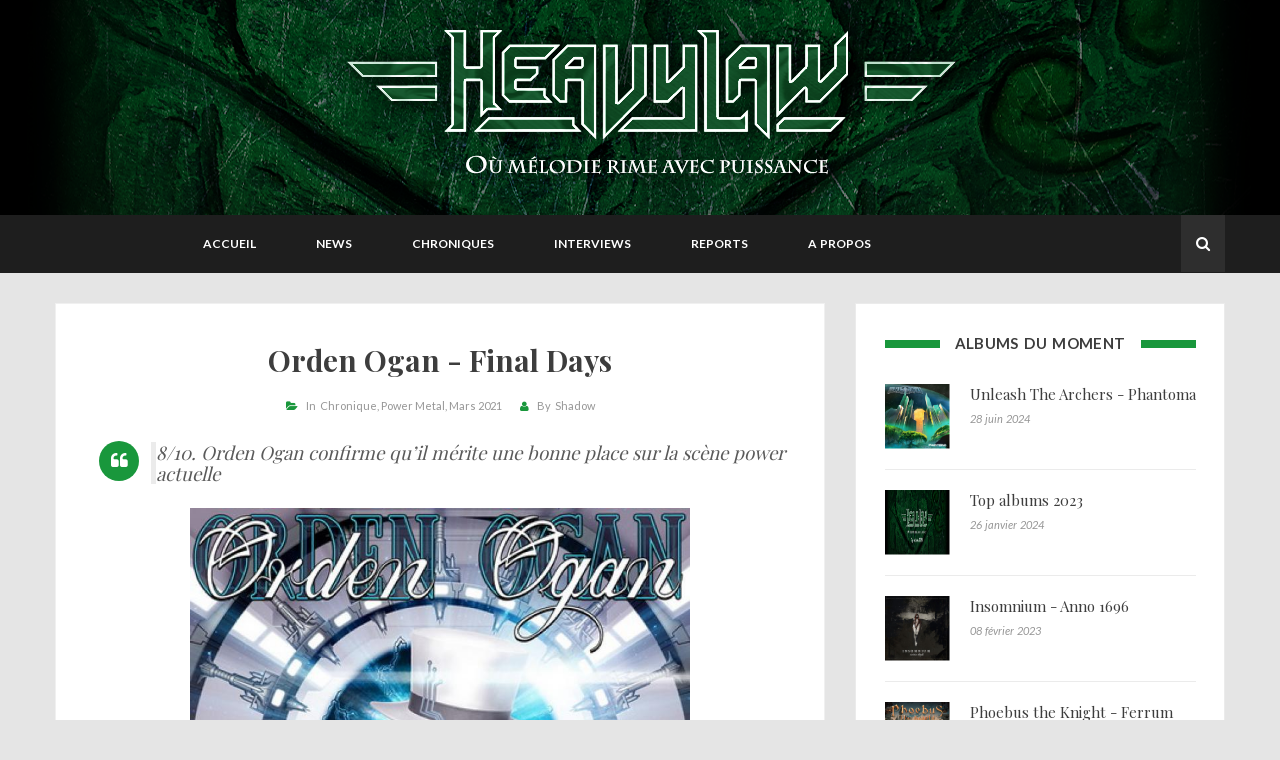

--- FILE ---
content_type: text/html; charset=utf-8
request_url: https://heavylaw.com/orden-ogan-final-days/
body_size: 10929
content:
<!doctype html>
<html class="no-js" lang="en">
	<head>
        <!-- Basic Page Needs
        ================================================== -->
        <meta charset="utf-8">
        <meta http-equiv="X-UA-Compatible" content="IE=edge">

        <!-- Specific Meta
        ================================================== -->
        <meta name="HandheldFriendly" content="True" />
        <meta name="viewport" content="width=device-width, initial-scale=1.0" />

        <!-- Titles
        ================================================== -->        
        <title>
                Orden Ogan - Final Days
                    Heavylaw
        </title>
        
        <!-- Custom Font
        ================================================== -->
        <link href='https://fonts.googleapis.com/css?family=Lato:400,400italic,700,300' rel='stylesheet' type='text/css'>
        <link href='https://fonts.googleapis.com/css?family=Herr+Von+Muellerhoff' rel='stylesheet' type='text/css'>
        <link href='https://fonts.googleapis.com/css?family=Playfair+Display:400,700' rel='stylesheet' type='text/css'>
        <link rel="stylesheet" href="/assets/fonts/font-awsome/css/font-awesome.min.css?v=00e560b7c5">

        <!-- CSS
        ================================================== -->
        <link rel="stylesheet" href="/assets/lib/bootstrap/css/bootstrap.min.css?v=00e560b7c5">
        <link rel="stylesheet" href="/assets/lib/circliful/jquery.circliful.css?v=00e560b7c5">
        <link rel="stylesheet" href="/assets/css/plugin.css?v=00e560b7c5">
        <link rel="stylesheet" href="/assets/css/screen.css?v=00e560b7c5">
        <link rel="stylesheet" href="/assets/colors/color-schemer.css?v=00e560b7c5">
     
        <!-- Modernizr and jQuery
        ================================================== -->
        <script src="/assets/js/vendor/modernizr-2.8.3.min.js?v=00e560b7c5"></script>
        <script src="//ajax.googleapis.com/ajax/libs/jquery/1.11.2/jquery.min.js"></script>
        <script>window.jQuery || document.write('<script src="/assets/js/vendor/jquery-1.11.2.min.js?v=00e560b7c5"><\/script>')</script>

        
        <link rel="canonical" href="https://heavylaw.com/orden-ogan-final-days/">
    <meta name="referrer" content="no-referrer-when-downgrade">
    <link rel="amphtml" href="https://heavylaw.com/orden-ogan-final-days/amp/">
    
    <meta property="og:site_name" content="Heavylaw">
    <meta property="og:type" content="article">
    <meta property="og:title" content="Orden Ogan - Final Days">
    <meta property="og:description" content="&gt; 8/10. Orden Ogan confirme qu’il mérite une bonne place sur la scène power
actuelle
Power metal, Mars 2021

Orden Ogan est un groupe de power allemand qui avait frappé assez fort dans le
milieu en 2017 grâce à leur album Gunmen et la tournée qui avait suivi. Quelques">
    <meta property="og:url" content="https://heavylaw.com/orden-ogan-final-days/">
    <meta property="og:image" content="https://heavylaw.com/content/images/2021/03/Cover-1.jpg">
    <meta property="article:published_time" content="2021-03-17T21:24:22.000Z">
    <meta property="article:modified_time" content="2021-03-17T21:24:22.000Z">
    <meta property="article:tag" content="Chronique">
    <meta property="article:tag" content="Power Metal">
    <meta property="article:tag" content="Mars 2021">
    
    <meta name="twitter:card" content="summary_large_image">
    <meta name="twitter:title" content="Orden Ogan - Final Days">
    <meta name="twitter:description" content="&gt; 8/10. Orden Ogan confirme qu’il mérite une bonne place sur la scène power
actuelle
Power metal, Mars 2021

Orden Ogan est un groupe de power allemand qui avait frappé assez fort dans le
milieu en 2017 grâce à leur album Gunmen et la tournée qui avait suivi. Quelques">
    <meta name="twitter:url" content="https://heavylaw.com/orden-ogan-final-days/">
    <meta name="twitter:image" content="https://heavylaw.com/content/images/2021/03/Cover-1.jpg">
    <meta name="twitter:label1" content="Written by">
    <meta name="twitter:data1" content="Shadow">
    <meta name="twitter:label2" content="Filed under">
    <meta name="twitter:data2" content="Chronique, Power Metal, Mars 2021">
    <meta property="og:image:width" content="750">
    <meta property="og:image:height" content="750">
    
    <script type="application/ld+json">
{
    "@context": "https://schema.org",
    "@type": "Article",
    "publisher": {
        "@type": "Organization",
        "name": "Heavylaw",
        "url": "https://heavylaw.com/",
        "logo": {
            "@type": "ImageObject",
            "url": "https://heavylaw.com/content/images/2017/03/TexteBanniere-1.png"
        }
    },
    "author": {
        "@type": "Person",
        "name": "Shadow",
        "image": {
            "@type": "ImageObject",
            "url": "https://heavylaw.com/content/images/2020/10/shadow-the-hedgehog-1.jpg",
            "width": 937,
            "height": 1299
        },
        "url": "https://heavylaw.com/author/shadow/",
        "sameAs": []
    },
    "headline": "Orden Ogan - Final Days",
    "url": "https://heavylaw.com/orden-ogan-final-days/",
    "datePublished": "2021-03-17T21:24:22.000Z",
    "dateModified": "2021-03-17T21:24:22.000Z",
    "image": {
        "@type": "ImageObject",
        "url": "https://heavylaw.com/content/images/2021/03/Cover-1.jpg",
        "width": 750,
        "height": 750
    },
    "keywords": "Chronique, Power Metal, Mars 2021",
    "description": "&gt; 8/10. Orden Ogan confirme qu’il mérite une bonne place sur la scène power\nactuelle\nPower metal, Mars 2021\n\nOrden Ogan est un groupe de power allemand qui avait frappé assez fort dans le\nmilieu en 2017 grâce à leur album Gunmen et la tournée qui avait suivi. Quelques\nchangements de line-up et 3 ans et demi plus tard, la bande à Seeb Levermann est\nde retour avec Finals Days, qui de prime abord contraste avec son prédécesseur\nsur son imagerie.\n\nEn effet, même si on suit toujours l’épopée de leur ",
    "mainEntityOfPage": "https://heavylaw.com/orden-ogan-final-days/"
}
    </script>

    <meta name="generator" content="Ghost 5.96">
    <link rel="alternate" type="application/rss+xml" title="Heavylaw" href="https://heavylaw.com/rss/">
    <script defer src="https://cdn.jsdelivr.net/ghost/portal@~2.44/umd/portal.min.js" data-i18n="false" data-ghost="https://heavylaw.com/" data-key="f120eafe2d8bef1a850ddd2283" data-api="https://heavylaw.com/ghost/api/content/" crossorigin="anonymous"></script><style id="gh-members-styles">.gh-post-upgrade-cta-content,
.gh-post-upgrade-cta {
    display: flex;
    flex-direction: column;
    align-items: center;
    font-family: -apple-system, BlinkMacSystemFont, 'Segoe UI', Roboto, Oxygen, Ubuntu, Cantarell, 'Open Sans', 'Helvetica Neue', sans-serif;
    text-align: center;
    width: 100%;
    color: #ffffff;
    font-size: 16px;
}

.gh-post-upgrade-cta-content {
    border-radius: 8px;
    padding: 40px 4vw;
}

.gh-post-upgrade-cta h2 {
    color: #ffffff;
    font-size: 28px;
    letter-spacing: -0.2px;
    margin: 0;
    padding: 0;
}

.gh-post-upgrade-cta p {
    margin: 20px 0 0;
    padding: 0;
}

.gh-post-upgrade-cta small {
    font-size: 16px;
    letter-spacing: -0.2px;
}

.gh-post-upgrade-cta a {
    color: #ffffff;
    cursor: pointer;
    font-weight: 500;
    box-shadow: none;
    text-decoration: underline;
}

.gh-post-upgrade-cta a:hover {
    color: #ffffff;
    opacity: 0.8;
    box-shadow: none;
    text-decoration: underline;
}

.gh-post-upgrade-cta a.gh-btn {
    display: block;
    background: #ffffff;
    text-decoration: none;
    margin: 28px 0 0;
    padding: 8px 18px;
    border-radius: 4px;
    font-size: 16px;
    font-weight: 600;
}

.gh-post-upgrade-cta a.gh-btn:hover {
    opacity: 0.92;
}</style>
    <script defer src="https://cdn.jsdelivr.net/ghost/sodo-search@~1.3/umd/sodo-search.min.js" data-key="f120eafe2d8bef1a850ddd2283" data-styles="https://cdn.jsdelivr.net/ghost/sodo-search@~1.3/umd/main.css" data-sodo-search="https://heavylaw.com/" data-locale="fr" crossorigin="anonymous"></script>
    
    <link href="https://heavylaw.com/webmentions/receive/" rel="webmention">
    <script defer src="/public/cards.min.js?v=00e560b7c5"></script>
    <link rel="stylesheet" type="text/css" href="/public/cards.min.css?v=00e560b7c5">
    <script defer src="/public/member-attribution.min.js?v=00e560b7c5"></script><style>:root {--ghost-accent-color: #15171A;}</style>
    <script>
   
// Site layout style
    var Post_Layout = "list";
     
  // This code for ghost dynamic menu
  var dynamic_ghost_nav = true;
 
  //theme-layout
  var theme_layout = "sidebar-right"; //sidebar-right, sidebar-left, full-width
    
   // Single Post Layout
  var single_post_layout = "sidebar-right"; //sidebar-right, sidebar-left, full-width
    
  // Page layout
  var page_layout = "sidebar-right"; //sidebar-right, sidebar-left, full-width
 
  // Disqus shortname
  var disqus_shortname = "heavylaw"; // disqus shortname from disqus.com account. 
  
  // Header padding Settings
  var Header_Padding = {
     top  : "75px",
     right : "0",
     bottom : "76px",
     left   : "0",
  };
   
  // Header background color if don't use cover picture.
  var header_background_color = "black";
   
  // Header Social Profile links
  var Header_Social = {
     // "fa fa-facebook" : "http://www.facebook.com/heavylawwebzine",
      //"fa fa-twitter" : "http://www.twitter.com/heavylaw",
  };

  //Code To Select featured Sliding Post Tag
  var Sticky_Post = {
      show: false,     // To show Home-Page slider make it "true" and to hide make "false". 
      post_count: 2   // How many post you want to show. 
  };
   
  //Widget re-order data for sidebar
  var Sidebar_Widget_Order = [
      //"Ads_Widget",
      "Tags_Widget",
      //"Facebook_Page_Widget",
      "Social_Widget",
  ];
 
  //Widget re-order data for footer ( max 3 widgets are show )
  var Footer_Widget_Order = [
      //"About_Me_Widget",
      //"Mailchimp_Widget",
      //"Social_Widget",
  ];
 
  //About Me Widget
  var About_Me_Widget = {
     show: true,
     widget_title: "A propos",
     image_url: "",
     author_name: "",
     description: "<p>Vous êtes un groupe, un label,un tourneur, etc. et vous voulez apparaître sur Heavylaw ?</p><p>Pour nous contacter, une seule adresse : <a href=\"mailto:promo@heavylaw.com\" target=\"_top\">promo@heavylaw.com</a></p><p>Nous recevons de nombreuses demandes, nous ne pouvons pas vous garantir une publication immédiate. Nous nous réservons cependant le droit de refuser une publication si elle ne respecte pas la ligne éditoriale du site (Metal mélodique)</p>",
     author_link: ""
  };

  //Tags Widget
  var Tags_Widget = {
      show: true,
      widget_title: "Tag Clouds"
  };
  
  //Ads Widget
  var Ads_Widget = {
      show: true,
      widget_title: "Publicité",
      image_url: "http://i.imgur.com/56JbNt2.jpg",
      ads_url: "http://www.softhopper.net"
  };
    
  // Contact Widget
  var Contact_Widget = {
      show : true,
      widget_title : "A Propos",
      image_url : "",
      description : "Heavylaw est un webzine spécialisé dans le Metal mélodique, tenu par des bénévoles. Nous essayons de transmettre notre passion sur le site par une actualité régulière, des chroniques, interviews et compte-rendus de concerts et festivals.",
  };
  
  //Social Widget
  var Social_Widget = {
      show: true,
      widget_title: "Nous suivre sur",
     "facebook": "http://www.facebook.com/heavylawwebzine",
      "twitter": "http://www.twitter.com/heavylaw",
  };
  
  //Nav Widget
  var Navigation_Widget = {
      show: true,
      widget_title: "Widget Nav"
  };
  
  //Facebook Widget
  var Facebook_Page_Widget = {
      show: true,
      widget_title: "Facebook",
      page_url: "http://www.facebook.com/heavylawwebzine"
  };
  
  //Twitter Widget
  var Twitter_Widget = {
      show: true,
      widget_title: "Twitter",
      post_count: 2,
      twitter_id: "",
      profile_url: "https://twitter.com/",
  };
  
  //Google Plus Widget
  var Googleplus_Page_Widget = {
      show: true,
      widget_title: "Google+",
      page_url: "https://plus.google.com/105055065675783985997"
  };
  
  //Footer Bottom widget Two
  var Mailchimp_Widget = {
      show: true,
      widget_title: "Newsletter",
      details : "Signup for our news letter and get updates of our new post in your inbox",
      action_url: "",
      button_text: "submit",
  };
    
  (function(i,s,o,g,r,a,m){i['GoogleAnalyticsObject']=r;i[r]=i[r]||function(){
  (i[r].q=i[r].q||[]).push(arguments)},i[r].l=1*new Date();a=s.createElement(o),
  m=s.getElementsByTagName(o)[0];a.async=1;a.src=g;m.parentNode.insertBefore(a,m)
  })(window,document,'script','https://www.google-analytics.com/analytics.js','ga');

  ga('create', 'UA-55988049-1', 'auto');
  ga('send', 'pageview');

</script>

	</head>

	<body class="post-template tag-chronique tag-power-metal tag-mars-2021">

        
 <!-- Search Area -->
<!-- ========================= -->
<div id="search-screen">
    <div class="search-close"></div>
    <div class="container">
        <div class="text-center search-head">
            <h3>Vous recherchez quelque chose ?</h3>
        </div>
        <div class="search default">
            <form class="searchform" action="#" method="get">
                <div class="input-group">
                    <input type="search" id="heading-search" name="s" class="form-controller" placeholder="Taper et appuyer sur entrée">
                    <span class="input-group-btn">
                        <button class="btn btn-search" type="submit"><i class="fa fa-search"></i></button>
                    </span>
                </div>
            </form>
        </div>
        <div id="pick-search-result"></div>
    </div>        
</div> <!-- #search-screen -->

 <!-- Header Start Here -->
<!-- ========================= -->
<header class="site-header" id="masthead">
    <div class="site-header"  style="background-image: url(https://heavylaw.com/content/images/2017/03/FondBanniere.png); background-color: #000; ">
        <div class="overlay"></div>
        <div class="container">
            <div class="row">
                <div class="col-md-12">
                    <div class="site-branding">
                       <a class="site-logo" href="https://heavylaw.com" id="site-logo-main">
                   		       <img class="img-responsive" src="https://heavylaw.com/content/images/2017/03/TexteBanniere-1.png" alt="Heavylaw" /> 
                       	</a>
                    </div> <!-- /site-branding -->
                </div> <!-- / col-md-12 -->
            </div> <!-- / Row -->
        </div> <!-- / container -->
    </div> <!-- /site-header -->

     <!-- Menu -->
    <div class="menucontent overlapblackbg"></div>
    <div class="menuexpandermain slideRight">
        <a id="navToggle" class="animated-arrow slideLeft"><span></span></a>
        <span id="menu-marker">Menu</span>
    </div>
    <nav class="top-menu slideLeft clearfix">
        <div class="container">
            <div class="row">
        		<div class="menu-wrapper">            			
                    <ul class="mobile-sub menu-list">
                        <script>
                            if (typeof( dynamic_ghost_nav ) != "undefined") {
                                if ( dynamic_ghost_nav === true  ) {
                                    document.write(' <li> <a href="http://www.heavylaw.com/" class="nav-accueil"> Accueil </a> </li>  <li> <a href="http://www.heavylaw.com/tag/news/" class="nav-news"> News </a> </li>  <li> <a href="http://www.heavylaw.com/tag/chronique/" class="nav-chroniques"> Chroniques </a> </li>  <li> <a href="http://www.heavylaw.com/tag/interview/" class="nav-interviews"> Interviews </a> </li>  <li> <a href="http://www.heavylaw.com/tag/report/" class="nav-reports"> Reports </a> </li>  <li> <a href="http://www.heavylaw.com/about/" class="nav-a-propos"> A propos </a> </li> ');
                                } else {
                                    document.write('<li> <a href="https://heavylaw.com/">Home</a>\
	<ul class="menu-submenu">\
		<li><a href="https://heavylaw.com/?layout=list">Standard Layout</a>\
			<ul class="menu-submenu">\
				<li><a href="https://heavylaw.com/?layout=sidebar-left&post_layout=list">Left-Sidebar</a></li>\
				<li><a href="https://heavylaw.com/?layout=sidebar-right&post_layout=list">Right-Sidebar</a></li>\
				<li><a href="https://heavylaw.com/?layout=full-width&post_layout=list">Full-Width</a></li>\
			</ul>\
		</li>\
		<li><a href="https://heavylaw.com/?layout=grid">Grid Layout</a>\
			<ul class="menu-submenu">\
				<li><a href="https://heavylaw.com/?layout=sidebar-left&post_layout=grid">Left-Sidebar</a></li>\
				<li><a href="https://heavylaw.com/?layout=sidebar-right&post_layout=grid">Right-Sidebar</a></li>\
				<li><a href="https://heavylaw.com/?layout=full-width&post_layout=grid">Full-Width</a></li>\
			</ul>\
		</li>\
		<li><a href="https://heavylaw.com/?post_layout=grid_3">Grid-3 Layout</a></li>\
	</ul>\
 </li>\
<li> <a href="https://heavylaw.com/#">Features</a>\
	<ul class="menu-submenu">\
		<li> <a href="#">Single Post Layout</a>\
			<ul class="menu-submenu">\
				<li><a href="https://heavylaw.com/what-is-instagram/?single_layout=sidebar-left">Left-Sidebar</a></li>\
				<li><a href="https://heavylaw.com/what-is-instagram/?single_layout=sidebar-right">Right-Sidebar</a></li>\
				<li><a href="https://heavylaw.com/what-is-instagram/?single_layout=full-width">Full-Width</a></li>\
			</ul>\
		</li>\
		<li> <a href="#">Page Layout</a>\
			<ul class="menu-submenu">\
				<li><a href="https://heavylaw.com/sample-page/?page_layout=sidebar-left">Left-Sidebar</a></li>\
				<li><a href="https://heavylaw.com/sample-page/?page_layout=sidebar-right">Right-Sidebar</a></li>\
				<li><a href="https://heavylaw.com/sample-page/?page_layout=full-width">Full-Width</a></li>\
			</ul>\
		</li>\
		<li><a href="https://heavylaw.com/orden-ogan-final-days/?preloader=on">Layout – With Site Preloader</a></li>\
		<li> <a href="https://heavylaw.com/#">Custom Pages</a>\
			<ul class="menu-submenu">\
				<li><a href="https://heavylaw.com/about">About Me</a></li>\
				<li><a href="https://heavylaw.com/contact">Contact Us</a></li>\
				<li><a href="https://heavylaw.com/404">404</a></li>\
			</ul>\
		</li>\
		<li><a href="https://heavylaw.com/code-highlighting">Code Highlighting</a></li>\
		<li><a href="https://heavylaw.com/what-is-instagram/#related-post">Related Post</a></li>\
	</ul>\
</li>\
<li> <a href="https://heavylaw.com/#">Post Format</a>\
	<ul class="menu-submenu">\
		<li><a href="https://heavylaw.com/tag/image">Image</a></li>\
		<li><a href="https://heavylaw.com/tag/audio">Audio</a></li>\
		<li><a href="https://heavylaw.com/tag/video">Video</a></li>\
		<li><a href="https://heavylaw.com/tag/gallery">Gallery</a></li>\
		<li><a href="https://heavylaw.com/tag/status">Status</a></li>\
		<li><a href="https://heavylaw.com/tag/quote">Quote</a></li>\
		<li><a href="https://heavylaw.com/tag/link">Link</a></li>\
	</ul>\
</li>\
<li><a href="https://heavylaw.com/about">About Me</a></li>\
<li><a href="https://heavylaw.com/contact">Contact Us</a></li>\
<li><a href="https://heavylaw.com/error-page">Error Page</a></li>');
                                }
                            } else {
                                document.write(' <li> <a href="http://www.heavylaw.com/" class="nav-accueil"> Accueil </a> </li>  <li> <a href="http://www.heavylaw.com/tag/news/" class="nav-news"> News </a> </li>  <li> <a href="http://www.heavylaw.com/tag/chronique/" class="nav-chroniques"> Chroniques </a> </li>  <li> <a href="http://www.heavylaw.com/tag/interview/" class="nav-interviews"> Interviews </a> </li>  <li> <a href="http://www.heavylaw.com/tag/report/" class="nav-reports"> Reports </a> </li>  <li> <a href="http://www.heavylaw.com/about/" class="nav-a-propos"> A propos </a> </li> ');
                            }
                        </script>
                    </ul>
        		</div> <!-- /.menu-wrapper -->
                            

                <!-- social search aria -->
                <div class="social-search">
                    <div class="top-social"></div> <!-- / .top-social -->
                    <div id="top-search">       
                        <button id="search-btn" type="button" class="btn btn-default"><i class="fa fa-search"></i></button>   
                    </div>
                </div> <!-- /.social-search -->
            </div> <!-- /.row -->
        </div> <!-- /.container -->                
    </nav> <!-- /.menu  -->
</header> <!-- Header End -->

<script>
    function getUrlParameters(sParam) {
        var sPageURL = decodeURIComponent(window.location.search.substring(1)),
            sURLVariables = sPageURL.split('&'),
            sParameterName,
            i;

        for (i = 0; i < sURLVariables.length; i++) {
            sParameterName = sURLVariables[i].split('=');

            if (sParameterName[0] === sParam) {
                return sParameterName[1] === undefined ? true : sParameterName[1];
            }
        }
    };

    var layout = getUrlParameters('layout');
    var post_layout = getUrlParameters('post_layout');
    var sticky_post = getUrlParameters('sticky_post');

    if ( post_layout === 'grid' ) {
        var Post_Layout = "grid";
    } else if ( post_layout === 'list' ) {
        var Post_Layout = "list";
    } else if ( post_layout === 'grid_3' ) {
        var Post_Layout = "grid_3";
    }
    if ( sticky_post === "no") {
        var Sticky_Post = false;
    }
</script>

    <!-- Content Section 
    ===================================== -->
    <div id="content" class="site-content">
        <div class="container">
            <div class="row">
                <div class="col-md-8" id="post-main-layout">
                <div id="primary" class="content-area">
                    <main id="main" class="site-main">
                        <div class="row">


                                <script>
                                    var Post_Layout = "list";
                                </script>

                            <div class="pick-post-layout col-md-12 full-width" >

                            <script>
                                if ( Post_Layout === "grid" ){
                                    $('.pick-post-layout').removeClass('col-md-12 full-width');
                                    $('.pick-post-layout').addClass('col-md-6 grid');
                                } else if ( Post_Layout === "grid_3" ) {
                                    $('.pick-post-layout').removeClass('col-md-12 full-width');
                                    $('.pick-post-layout').addClass('col-md-4 grid');
                                }
                            </script>

                            <article class="post tag-chronique tag-power-metal tag-mars-2021 format-starndard hentry">

                                 
                                    <header class="entry-header">
                                        <!--<div class="post-format">In
                        Starndard
            </div>--> <!-- / entry-meta -->
                                            <script>
                                                // remnove span tag from head title
                                                var title_text = $('html head title').text();
                                                var remove_title_text = title_text.replace('</span>', '');
                                                var coverted_title_text = remove_title_text.replace('<span>', '');
                                                $('html head title').text(coverted_title_text);

                                                // remnove span tag from post title
                                                var main_title = 'Orden Ogan - Final Days';
                                                var remove_mark = main_title.replace('&lt;/span&gt;', '');
                                                var coverted_word = remove_mark.replace('&lt;span&gt;', '');
                                                document.write('<h2 class="entry-title">'+coverted_word+'</h2>');
                                            </script>

                                        <div class="entry-meta">
                                                <span class="cat-links">In &nbsp;<a href="/tag/chronique/">Chronique</a> <a href="/tag/power-metal/">Power Metal</a> <a href="/tag/mars-2021/">Mars 2021</a></span>
                                            <span class="author vcard">By &nbsp;<a href="/author/shadow/">Shadow</a></span>
                                        </div> <!-- .entry-meta -->
                                    </header> <!-- / entry-header -->

                                 

                                 

                                 

                                 

                                 
                                    <div class="entry-content">
                                            <blockquote>8/10. Orden Ogan confirme qu’il mérite une bonne place sur la scène power actuelle</blockquote><figure class="kg-card kg-image-card"><img src="https://heavylaw.com/content/images/2021/03/Cover.jpg" class="kg-image" alt loading="lazy" width="750" height="750" srcset="https://heavylaw.com/content/images/size/w600/2021/03/Cover.jpg 600w, https://heavylaw.com/content/images/2021/03/Cover.jpg 750w" sizes="(min-width: 720px) 720px"></figure><p><strong><em>Power metal, Mars 2021</em></strong></p><p><strong>Orden Ogan</strong> est un groupe de power allemand qui avait frappé assez fort dans le milieu en 2017 grâce à leur album <em>Gunmen</em> et la tournée qui avait suivi. Quelques changements de line-up et 3 ans et demi plus tard, la bande à Seeb Levermann est de retour avec <em>Finals Days</em>, qui de prime abord contraste avec son prédécesseur sur son imagerie.</p><p>En effet, même si on suit toujours l’épopée de leur mascotte Alister Vale, exit l’ambiance far west un peu dark de <em>Gunmen</em>, véhiculée par sa pochette et les clips, place à un futur semi-apocalyptique où l’intelligence artificielle a pris le pas sur l’homme. Côté musique par contre, la recette reste inchangée. On est toujours sur du power pêchu aux refrains très appuyés par des chœurs, donnant une impression assez « aérienne » qui fait l’identité musicale du groupe.</p><p>Si certaines pistes sont un peu plus faibles que l’ensemble de l’album (la ballade <em>Alone in the Dark</em> notamment), on a droit à d’excellents tubes tels que <em>Inferno</em> et son refrain rentre-dedans, <em>Let the Fire Rain</em> ou encore <em>Black Hole</em>, aux chœurs à reprendre sans modération sur le refrain. L’album se conclue sur un <em>It is Over</em> à l’ambiance et aux paroles évocatrices, qui vient clôturer comme il se doit cet album dont le concept est parfois, de manière assez troublante, un peu trop proche de notre réalité actuelle…</p><p>Si vous avez déjà eu l’occasion de voir <strong>Orden Ogan</strong> en concert, vous me comprenez quand j’affirme qu’ils sont excellents. Avec cette nouvelle galette, je suis persuadé qu’ils continueront sur leur lancée initiée depuis quelques albums (<em>To the End</em> notamment) et qu’ils feront tournoyer beaucoup de cheveux sur leur chemin. Si l’occasion se présente pour vous de les voir, n’hésitez pas une seconde !</p><p>En résumé : un album largement à la hauteur de <em>Gunmen</em>, qui ravira les fans du groupe et les power metalleux en général !</p><p></p><figure class="kg-card kg-embed-card"><iframe width="200" height="113" src="https://www.youtube.com/embed/CNOgBVF17HA?feature=oembed" frameborder="0" allow="accelerometer; autoplay; clipboard-write; encrypted-media; gyroscope; picture-in-picture" allowfullscreen></iframe></figure><p></p><figure class="kg-card kg-bookmark-card"><a class="kg-bookmark-container" href="https://fr-fr.facebook.com/ORDENOGAN/?ref=heavylaw.com"><div class="kg-bookmark-content"><div class="kg-bookmark-title">ORDEN OGAN</div><div class="kg-bookmark-description">ORDEN OGAN. 130 192 J’aime · 2 036 en parlent. The official Facebook page of Orden Ogan, the German power metal band! New album ‘FINAL DAYS’ out March 12th, 2021.</div><div class="kg-bookmark-metadata"><img class="kg-bookmark-icon" src="https://static.xx.fbcdn.net/rsrc.php/yD/r/d4ZIVX-5C-b.ico" alt=""><span class="kg-bookmark-author">Facebook</span></div></div></a></figure>
 
                                    </div> <!-- /.entry-content -->

                                 
                                    <!-- Article footer -->
                                    <footer class="entry-footer">
                                        <table>
                                            <tbody>
                                            <tr>
                                                <th>
                                                    <a href="/orden-ogan-final-days/#disqus_thread" class="comments-link">
                                                        <span>0 Comments</span>
                                                    </a>
                                                </th>
                                                <th>
                                                    <a href="/orden-ogan-final-days/" class="view-link">
                                                        <span>17 mars 2021</span>
                                                    </a>
                                                </th>
                                                <th>
                                                    <div class="share-button">
                                                        <span>Share</span>
                                                         <script type="text/javascript">
    function pickPopupWindow(url, title, w, h) {
        var left = (screen.width / 2) - (w / 2);
        var top = (screen.height / 2) - (h / 2);
        return window.open(url, title, 'toolbar=no, location=no, directories=no, status=no, menubar=no, scrollbars=no, resizable=no, copyhistory=no, width=' + w + ', height=' + h + ', top=' + top + ', left=' + left);
    }                            
</script>

<a href="https://www.facebook.com/sharer/sharer.php?u=https://heavylaw.com/orden-ogan-final-days/" onclick="pickPopupWindow(this.href, 'facebook-share', 580, 400); return false;"><span class="fa fa-facebook"></span></a>

<a href="https://twitter.com/home?status=https://heavylaw.com/orden-ogan-final-days/" onclick="pickPopupWindow(this.href, 'facebook-share', 580, 400); return false;"><span class="fa fa-twitter"></span></a>

<a href="https://plus.google.com/share?url=https://heavylaw.com/orden-ogan-final-days/" onclick="pickPopupWindow(this.href, 'google-plus-share', 550,530); return false;"><span class="fa fa-google-plus"></span></a>                                                    </div>
                                                </th>
                                            </tr>
                                            </tbody>
                                        </table>
                                    </footer> <!-- /.entry-footer -->
                                 
                            </article> <!-- /.post-->
                        </div> <!-- /.col-md-12 -->

                            <div class="col-md-12">
                                <!-- author-info -->
                                
<div class="author-info clearfix" >
    <div class="overlay"></div>
    <div id="author-img">
        <figure class="at-img">
            <img src="/content/images/2020/10/shadow-the-hedgehog-1.jpg" alt="Shadow">
        </figure>         
    </div> <!-- /#author-img -->
    
    <div id="author-details">
        <h3 class="author-name">Shadow</h3> 
        <h4 class="authors-title"></h4>
        <div class="authors-bio">
                <p>J&#x27;aime le metal, la bière, l&#x27;escalade et les copains</p>
        </div>
    </div> <!-- /#author-details -->

    <footer id="author-footer">
        <div class="post-count">
            <b>
                    <i class="fa fa-map-marker"></i>&nbsp; Land of Unicorns

                
            </b>
        </div> <!-- /.post-count -->

        <div class="authors-social">
            <b><i class="fa fa-link"></i> <a target="_blank" href=""></a></b>
        </div> 
    </footer>  <!-- /#author-footer -->                
</div>


                                <!-- Related Post
                                <div class="related-post clearfix">
                                    <h3 class="related-post-title"><span>Related Post</span></h3>
                                    <div id="related-post-wrap" class="row"></div>
                                </div> -->

                                <!-- comment-area -->
                                <div class="comments-area" id="comments">
    <div id="disqus_thread"></div>
    <script type="text/javascript">
        if (typeof( disqus_shortname ) != "undefined") {
            var disqus_identifier = '';
            (function() {
                var dsq = document.createElement('script'); dsq.type = 'text/javascript'; dsq.async = true;
                dsq.src = '//' + disqus_shortname + '.disqus.com/embed.js';
                (document.getElementsByTagName('head')[0] || document.getElementsByTagName('body')[0]).appendChild(dsq);
            })();
        }
    </script>
    <noscript>Please enable JavaScript to view the <a href="http://disqus.com/?ref_noscript">comments powered by Disqus.</a></noscript>
    <a href="http://disqus.com" class="dsq-brlink">Comments powered by <span class="logo-disqus">Disqus</span></a>
</div>
                            </div> <!-- /.col-md-12 -->
                        </div> <!-- /.row -->
                    </main> <!-- / Main -->
                </div> <!-- / Content-Aria -->
            </div> <!-- / Col-md-8 -->

                    <!-- sidebar Aria 
=========================== -->
<script>
    if (typeof( Post_Layout ) != "undefined") {
        if ( Post_Layout === "grid_3" ){
            $('.siedebar-custom').addClass('hidden');
        }
    }
</script>

    
        <div class="col-md-4" id="post-sidebar-layout">
     

    <div id="secondary" class="widget-area">
    <aside class="widget clearfix">
<div class="widget-title-area">
	<h5 class="widget-title"><span>Albums du moment</span></h5>
 </div>

		<div class="feed-wrapper ">
				<div class="content">
						<div class="image-area">
							<a href="/unleash-the-archers-phantoma/">
								<div class="post-thumb">
									<figure class="fit-img">
										<img alt="Unleash The Archers - Phantoma" class="latest-item-thumb" src="/content/images/2024/06/91y8dvFtYSL._SL1500_.jpg">
									</figure>
								</div>
							</a>
						</div>

						<div class="item-text">
							<h5>
								<a href="/unleash-the-archers-phantoma/">Unleash The Archers - Phantoma</a>
							</h5>

						<span class="item-meta">28 juin 2024</span>
						</div>
				</div>
		</div>
		<div class="feed-wrapper ">
				<div class="content">
						<div class="image-area">
							<a href="/top-albums-2023/">
								<div class="post-thumb">
									<figure class="fit-img">
										<img alt="Top albums 2023" class="latest-item-thumb" src="/content/images/2024/01/12105863_934194903304369_760739160797074051_n.png">
									</figure>
								</div>
							</a>
						</div>

						<div class="item-text">
							<h5>
								<a href="/top-albums-2023/">Top albums 2023</a>
							</h5>

						<span class="item-meta">26 janvier 2024</span>
						</div>
				</div>
		</div>
		<div class="feed-wrapper ">
				<div class="content">
						<div class="image-area">
							<a href="/insomnium-anno-1696/">
								<div class="post-thumb">
									<figure class="fit-img">
										<img alt="Insomnium - Anno 1696" class="latest-item-thumb" src="/content/images/2023/02/cover.jpg">
									</figure>
								</div>
							</a>
						</div>

						<div class="item-text">
							<h5>
								<a href="/insomnium-anno-1696/">Insomnium - Anno 1696</a>
							</h5>

						<span class="item-meta">08 février 2023</span>
						</div>
				</div>
		</div>
		<div class="feed-wrapper ">
				<div class="content">
						<div class="image-area">
							<a href="/phoebus-the-knight-ferrum-fero-ferro-ferror/">
								<div class="post-thumb">
									<figure class="fit-img">
										<img alt="Phoebus the Knight - Ferrum Fero Ferro Feror" class="latest-item-thumb" src="/content/images/2023/01/Phoebus-the-Knight-Ferrum-Artwork-1536x1536-1.jpg">
									</figure>
								</div>
							</a>
						</div>

						<div class="item-text">
							<h5>
								<a href="/phoebus-the-knight-ferrum-fero-ferro-ferror/">Phoebus the Knight - Ferrum Fero Ferro Feror</a>
							</h5>

						<span class="item-meta">29 janvier 2023</span>
						</div>
				</div>
		</div>
		<div class="feed-wrapper ">
				<div class="content">
						<div class="image-area">
							<a href="/phoebus-the-knight-the-last-guardian-ep/">
								<div class="post-thumb">
									<figure class="fit-img">
										<img alt="Phoebus the Knight - The Last Guardian  [EP]" class="latest-item-thumb" src="/content/images/2023/01/Phoebus-1.jpg">
									</figure>
								</div>
							</a>
						</div>

						<div class="item-text">
							<h5>
								<a href="/phoebus-the-knight-the-last-guardian-ep/">Phoebus the Knight - The Last Guardian  [EP]</a>
							</h5>

						<span class="item-meta">19 janvier 2023</span>
						</div>
				</div>
		</div>
</aside>

        <script>        
            if (typeof( Sidebar_Widget_Order ) != "undefined") {
                // Showing Widgets by order
                for ( var key in Sidebar_Widget_Order ) {      
                
                    if ( Sidebar_Widget_Order[key] === "Ads_Widget" && Ads_Widget['show'] === true  ) {
                        document.write('<aside class="widget widget_ads clearfix hidden">\
    <div class="widget-title-area">\
        <h5 class="widget-title"><span>Add Unit</span></h5>\
    </div>\
    <div class="ads-widget">\
        <a title="ads" href="#">\
            <img src="assets/images/add.jpg" alt="">\
        </a>\
    </div>\
</aside>');
                    } else if ( Sidebar_Widget_Order[key] === "Navigation_Widget" && Navigation_Widget['show'] === true  ) {
                        document.write('<aside class="widget widget_nav_menu hidden">\
    <div class="widget-title-area">\
        <h4 class="widget-title"><span>Navigation</span></h4>\
    </div>\
    <ul class="menu">  <li> <a href="http://www.heavylaw.com/" class="nav-accueil"> Accueil </a> </li>  <li> <a href="http://www.heavylaw.com/tag/news/" class="nav-news"> News </a> </li>  <li> <a href="http://www.heavylaw.com/tag/chronique/" class="nav-chroniques"> Chroniques </a> </li>  <li> <a href="http://www.heavylaw.com/tag/interview/" class="nav-interviews"> Interviews </a> </li>  <li> <a href="http://www.heavylaw.com/tag/report/" class="nav-reports"> Reports </a> </li>  <li> <a href="http://www.heavylaw.com/about/" class="nav-a-propos"> A propos </a> </li>  </ul>\
</aside>');
                    } else if ( Sidebar_Widget_Order[key] === "Social_Widget" && Social_Widget['show'] === true  ) {
                        document.write('<aside class="widget widget_follow_us hidden">\
	<div class="widget-title-area">\
	    <h4 class="widget-title"><span>Follow Us</span></h4>\
	</div>\
	<div class="follow-us-area"></div>\
</aside>');
                    } else if ( Sidebar_Widget_Order[key] === "Facebook_Page_Widget" && Facebook_Page_Widget['show'] === true  ) {
                        document.write('<aside class="widget widget_facebook clearfix hidden">\
    <div class="widget-title-area">\
        <h5 class="widget-title"><span>Facebook</span></h5>\
    </div>\
    <div class="facebook-widget"></div>\
</aside>');
                    } else if ( Sidebar_Widget_Order[key] === "Googleplus_Page_Widget" && Googleplus_Page_Widget['show'] === true  ) {
                        document.write('<aside class="widget widget_googleplus clearfix hidden">\
    <div class="widget-title-area">\
        <h5 class="widget-title"><span>Google Plus</span></h5>\
    </div>\
    <div class="googleplus-widget"></div>\
</aside>');
                    } else if ( Sidebar_Widget_Order[key] === "Twitter_Widget" && Twitter_Widget['show'] === true  ) {
                        document.write('<aside class="widget widget_twitter clearfix hidden">\
    <div class="widget-title-area">\
        <h5 class="widget-title"><span>Twitter Feed</span></h5>\
    </div>\
    <div class="twitter-widget"></div>\
</aside>');
                    } else if ( Sidebar_Widget_Order[key] === "Flickr_Widget" && Flickr_Widget['show'] === true  ) {
                        document.write('<aside class="widget widget_flickr clearfix hidden">\
    <div class="widget-title-area">\
        <h5 class="widget-title"><span>Flicker Images</span></h5>\
    </div>\
    <div class="flicker-widget">\
        <ul class="glimmer_flickr_album flickr"></ul>\
    </div>\
</aside>');
                    } else if ( Sidebar_Widget_Order[key] === "Mailchimp_Widget" && Mailchimp_Widget['show'] === true  ) {
                        document.write('<div class="widget widget_subscribe clearfix hidden"><div class="widget-title-area"><h5 class="widget-title"><span>Newsletter</span></h5></div><div class="newsletter-area"><p>Signup for our news letter and get updates of our new post in your inbox</p><div class="form-newsletter"><div class="row"><form id="newsletter-form" name="newsletter-form" method="post" action=""> <div class="col-md-12"><p><input type="text" name="FNAME" id="firstname" class="form-controller"  aria-required="true" placeholder="Name*" value=""></p></div><div class="col-md-12"><p><input type="email" name="EMAIL" id="email" class="form-controller"  aria-required="true" placeholder="Email*" value=""></p></div><div class="col-md-12 text-center"><button type="submit"  value="Subscribe" id="mc-embedded-subscribe" class="mail-chip-button">Subscribe Us</button></div></form> </div></div></div></div>');
                    } else if ( Sidebar_Widget_Order[key] === "Tags_Widget" && Tags_Widget['show'] === true  ) {
                        document.write('<aside class="widget widget_tag_cloud clearfix hidden">\
    <div class="widget-title-area">\
        <h5 class="widget-title"><span>Tag Cloud</span></h5>\
    </div>\
    <div class="tagcloud"></div>\
</aside>');
                    } 
                } 
            } 
            
        </script>

    </div> <!-- / #Secondary -->
</div> <!-- / col-md-4 / Sidebar-aria -->

            </div> <!-- / Row -->
            </div> <!-- / Container -->
            </div> <!-- / site-content -->



        <!-- Footer
================================================== --> 
<footer id="colophon" class="site-footer">
    
   

    <!-- Footer Bottom Widget Aria  
    ======================================= -->
   
        <div id="footer-middle">
            <div class="container">
                <div class="row">
                </div> <!-- /.row -->
            </div> <!-- /.container --> 
        </div> <!-- / # Footer Middle -->


    <div id="footer-bottom">
        <div class="container">
            <div class="row">
                <div class="col-md-12">
                    <div class="copyright text-center">
                        <p>Bannière et logo par <a href="http://pluspixels.tumblr.com/" target="_blank"><b>Plus (Simon Coroller)</b></a>, mise en page par <b>Whysy</b></p>
                    </div> <!--  / .copyright-text -->
                    <div class="test text-center">
                    <p>Toutes images (hors logos, pochettes, visuels promotionnels des groupes, etc.), textes, chroniques, reports et interviews, diffusés sur le site (heavylaw.com) appartiennent à leurs auteurs respectifs. Toute réutilisation est strictement interdite sans l'accord de l'auteur ou de ses ayants droit.";</p></div>
                    <div class="test2 text-center">
                    <p>Heavylaw 2004-2020 - Propulsé par Ghost</p></div>
                </div> <!--  / .col-md-12 -->
            </div> <!--  / .row -->
        </div> <!--  / .container -->
    </div> <!--  / .footer-bottom -->
</footer> <!-- / Footer --> 
        
        


        <!-- All The JS Files
        ================================================== --> 
        <script src="/assets/lib/bootstrap/js/bootstrap.min.js?v=00e560b7c5"></script> <!-- bootstrap -->
        <script src="/assets/js/plugins.js?v=00e560b7c5"></script> <!-- plugins -->        
        <script src="/assets/js/widget.js?v=00e560b7c5"></script> <!-- plugins -->
        <script src="/assets/js/pick.js?v=00e560b7c5"></script> <!-- pick script -->
    </body>
</html>
